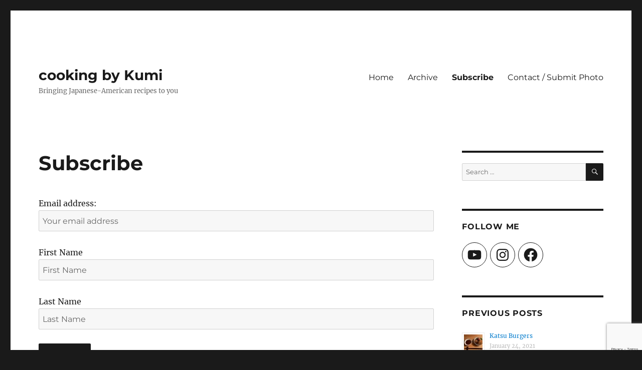

--- FILE ---
content_type: text/html; charset=utf-8
request_url: https://www.google.com/recaptcha/api2/anchor?ar=1&k=6Le8z44UAAAAADcgZ45nmJz-sGKex1Mnb8QEmwCk&co=aHR0cHM6Ly9ieWt1bWkuY29tOjQ0Mw..&hl=en&v=N67nZn4AqZkNcbeMu4prBgzg&size=invisible&anchor-ms=20000&execute-ms=30000&cb=kxvmtmmdyoxg
body_size: 48469
content:
<!DOCTYPE HTML><html dir="ltr" lang="en"><head><meta http-equiv="Content-Type" content="text/html; charset=UTF-8">
<meta http-equiv="X-UA-Compatible" content="IE=edge">
<title>reCAPTCHA</title>
<style type="text/css">
/* cyrillic-ext */
@font-face {
  font-family: 'Roboto';
  font-style: normal;
  font-weight: 400;
  font-stretch: 100%;
  src: url(//fonts.gstatic.com/s/roboto/v48/KFO7CnqEu92Fr1ME7kSn66aGLdTylUAMa3GUBHMdazTgWw.woff2) format('woff2');
  unicode-range: U+0460-052F, U+1C80-1C8A, U+20B4, U+2DE0-2DFF, U+A640-A69F, U+FE2E-FE2F;
}
/* cyrillic */
@font-face {
  font-family: 'Roboto';
  font-style: normal;
  font-weight: 400;
  font-stretch: 100%;
  src: url(//fonts.gstatic.com/s/roboto/v48/KFO7CnqEu92Fr1ME7kSn66aGLdTylUAMa3iUBHMdazTgWw.woff2) format('woff2');
  unicode-range: U+0301, U+0400-045F, U+0490-0491, U+04B0-04B1, U+2116;
}
/* greek-ext */
@font-face {
  font-family: 'Roboto';
  font-style: normal;
  font-weight: 400;
  font-stretch: 100%;
  src: url(//fonts.gstatic.com/s/roboto/v48/KFO7CnqEu92Fr1ME7kSn66aGLdTylUAMa3CUBHMdazTgWw.woff2) format('woff2');
  unicode-range: U+1F00-1FFF;
}
/* greek */
@font-face {
  font-family: 'Roboto';
  font-style: normal;
  font-weight: 400;
  font-stretch: 100%;
  src: url(//fonts.gstatic.com/s/roboto/v48/KFO7CnqEu92Fr1ME7kSn66aGLdTylUAMa3-UBHMdazTgWw.woff2) format('woff2');
  unicode-range: U+0370-0377, U+037A-037F, U+0384-038A, U+038C, U+038E-03A1, U+03A3-03FF;
}
/* math */
@font-face {
  font-family: 'Roboto';
  font-style: normal;
  font-weight: 400;
  font-stretch: 100%;
  src: url(//fonts.gstatic.com/s/roboto/v48/KFO7CnqEu92Fr1ME7kSn66aGLdTylUAMawCUBHMdazTgWw.woff2) format('woff2');
  unicode-range: U+0302-0303, U+0305, U+0307-0308, U+0310, U+0312, U+0315, U+031A, U+0326-0327, U+032C, U+032F-0330, U+0332-0333, U+0338, U+033A, U+0346, U+034D, U+0391-03A1, U+03A3-03A9, U+03B1-03C9, U+03D1, U+03D5-03D6, U+03F0-03F1, U+03F4-03F5, U+2016-2017, U+2034-2038, U+203C, U+2040, U+2043, U+2047, U+2050, U+2057, U+205F, U+2070-2071, U+2074-208E, U+2090-209C, U+20D0-20DC, U+20E1, U+20E5-20EF, U+2100-2112, U+2114-2115, U+2117-2121, U+2123-214F, U+2190, U+2192, U+2194-21AE, U+21B0-21E5, U+21F1-21F2, U+21F4-2211, U+2213-2214, U+2216-22FF, U+2308-230B, U+2310, U+2319, U+231C-2321, U+2336-237A, U+237C, U+2395, U+239B-23B7, U+23D0, U+23DC-23E1, U+2474-2475, U+25AF, U+25B3, U+25B7, U+25BD, U+25C1, U+25CA, U+25CC, U+25FB, U+266D-266F, U+27C0-27FF, U+2900-2AFF, U+2B0E-2B11, U+2B30-2B4C, U+2BFE, U+3030, U+FF5B, U+FF5D, U+1D400-1D7FF, U+1EE00-1EEFF;
}
/* symbols */
@font-face {
  font-family: 'Roboto';
  font-style: normal;
  font-weight: 400;
  font-stretch: 100%;
  src: url(//fonts.gstatic.com/s/roboto/v48/KFO7CnqEu92Fr1ME7kSn66aGLdTylUAMaxKUBHMdazTgWw.woff2) format('woff2');
  unicode-range: U+0001-000C, U+000E-001F, U+007F-009F, U+20DD-20E0, U+20E2-20E4, U+2150-218F, U+2190, U+2192, U+2194-2199, U+21AF, U+21E6-21F0, U+21F3, U+2218-2219, U+2299, U+22C4-22C6, U+2300-243F, U+2440-244A, U+2460-24FF, U+25A0-27BF, U+2800-28FF, U+2921-2922, U+2981, U+29BF, U+29EB, U+2B00-2BFF, U+4DC0-4DFF, U+FFF9-FFFB, U+10140-1018E, U+10190-1019C, U+101A0, U+101D0-101FD, U+102E0-102FB, U+10E60-10E7E, U+1D2C0-1D2D3, U+1D2E0-1D37F, U+1F000-1F0FF, U+1F100-1F1AD, U+1F1E6-1F1FF, U+1F30D-1F30F, U+1F315, U+1F31C, U+1F31E, U+1F320-1F32C, U+1F336, U+1F378, U+1F37D, U+1F382, U+1F393-1F39F, U+1F3A7-1F3A8, U+1F3AC-1F3AF, U+1F3C2, U+1F3C4-1F3C6, U+1F3CA-1F3CE, U+1F3D4-1F3E0, U+1F3ED, U+1F3F1-1F3F3, U+1F3F5-1F3F7, U+1F408, U+1F415, U+1F41F, U+1F426, U+1F43F, U+1F441-1F442, U+1F444, U+1F446-1F449, U+1F44C-1F44E, U+1F453, U+1F46A, U+1F47D, U+1F4A3, U+1F4B0, U+1F4B3, U+1F4B9, U+1F4BB, U+1F4BF, U+1F4C8-1F4CB, U+1F4D6, U+1F4DA, U+1F4DF, U+1F4E3-1F4E6, U+1F4EA-1F4ED, U+1F4F7, U+1F4F9-1F4FB, U+1F4FD-1F4FE, U+1F503, U+1F507-1F50B, U+1F50D, U+1F512-1F513, U+1F53E-1F54A, U+1F54F-1F5FA, U+1F610, U+1F650-1F67F, U+1F687, U+1F68D, U+1F691, U+1F694, U+1F698, U+1F6AD, U+1F6B2, U+1F6B9-1F6BA, U+1F6BC, U+1F6C6-1F6CF, U+1F6D3-1F6D7, U+1F6E0-1F6EA, U+1F6F0-1F6F3, U+1F6F7-1F6FC, U+1F700-1F7FF, U+1F800-1F80B, U+1F810-1F847, U+1F850-1F859, U+1F860-1F887, U+1F890-1F8AD, U+1F8B0-1F8BB, U+1F8C0-1F8C1, U+1F900-1F90B, U+1F93B, U+1F946, U+1F984, U+1F996, U+1F9E9, U+1FA00-1FA6F, U+1FA70-1FA7C, U+1FA80-1FA89, U+1FA8F-1FAC6, U+1FACE-1FADC, U+1FADF-1FAE9, U+1FAF0-1FAF8, U+1FB00-1FBFF;
}
/* vietnamese */
@font-face {
  font-family: 'Roboto';
  font-style: normal;
  font-weight: 400;
  font-stretch: 100%;
  src: url(//fonts.gstatic.com/s/roboto/v48/KFO7CnqEu92Fr1ME7kSn66aGLdTylUAMa3OUBHMdazTgWw.woff2) format('woff2');
  unicode-range: U+0102-0103, U+0110-0111, U+0128-0129, U+0168-0169, U+01A0-01A1, U+01AF-01B0, U+0300-0301, U+0303-0304, U+0308-0309, U+0323, U+0329, U+1EA0-1EF9, U+20AB;
}
/* latin-ext */
@font-face {
  font-family: 'Roboto';
  font-style: normal;
  font-weight: 400;
  font-stretch: 100%;
  src: url(//fonts.gstatic.com/s/roboto/v48/KFO7CnqEu92Fr1ME7kSn66aGLdTylUAMa3KUBHMdazTgWw.woff2) format('woff2');
  unicode-range: U+0100-02BA, U+02BD-02C5, U+02C7-02CC, U+02CE-02D7, U+02DD-02FF, U+0304, U+0308, U+0329, U+1D00-1DBF, U+1E00-1E9F, U+1EF2-1EFF, U+2020, U+20A0-20AB, U+20AD-20C0, U+2113, U+2C60-2C7F, U+A720-A7FF;
}
/* latin */
@font-face {
  font-family: 'Roboto';
  font-style: normal;
  font-weight: 400;
  font-stretch: 100%;
  src: url(//fonts.gstatic.com/s/roboto/v48/KFO7CnqEu92Fr1ME7kSn66aGLdTylUAMa3yUBHMdazQ.woff2) format('woff2');
  unicode-range: U+0000-00FF, U+0131, U+0152-0153, U+02BB-02BC, U+02C6, U+02DA, U+02DC, U+0304, U+0308, U+0329, U+2000-206F, U+20AC, U+2122, U+2191, U+2193, U+2212, U+2215, U+FEFF, U+FFFD;
}
/* cyrillic-ext */
@font-face {
  font-family: 'Roboto';
  font-style: normal;
  font-weight: 500;
  font-stretch: 100%;
  src: url(//fonts.gstatic.com/s/roboto/v48/KFO7CnqEu92Fr1ME7kSn66aGLdTylUAMa3GUBHMdazTgWw.woff2) format('woff2');
  unicode-range: U+0460-052F, U+1C80-1C8A, U+20B4, U+2DE0-2DFF, U+A640-A69F, U+FE2E-FE2F;
}
/* cyrillic */
@font-face {
  font-family: 'Roboto';
  font-style: normal;
  font-weight: 500;
  font-stretch: 100%;
  src: url(//fonts.gstatic.com/s/roboto/v48/KFO7CnqEu92Fr1ME7kSn66aGLdTylUAMa3iUBHMdazTgWw.woff2) format('woff2');
  unicode-range: U+0301, U+0400-045F, U+0490-0491, U+04B0-04B1, U+2116;
}
/* greek-ext */
@font-face {
  font-family: 'Roboto';
  font-style: normal;
  font-weight: 500;
  font-stretch: 100%;
  src: url(//fonts.gstatic.com/s/roboto/v48/KFO7CnqEu92Fr1ME7kSn66aGLdTylUAMa3CUBHMdazTgWw.woff2) format('woff2');
  unicode-range: U+1F00-1FFF;
}
/* greek */
@font-face {
  font-family: 'Roboto';
  font-style: normal;
  font-weight: 500;
  font-stretch: 100%;
  src: url(//fonts.gstatic.com/s/roboto/v48/KFO7CnqEu92Fr1ME7kSn66aGLdTylUAMa3-UBHMdazTgWw.woff2) format('woff2');
  unicode-range: U+0370-0377, U+037A-037F, U+0384-038A, U+038C, U+038E-03A1, U+03A3-03FF;
}
/* math */
@font-face {
  font-family: 'Roboto';
  font-style: normal;
  font-weight: 500;
  font-stretch: 100%;
  src: url(//fonts.gstatic.com/s/roboto/v48/KFO7CnqEu92Fr1ME7kSn66aGLdTylUAMawCUBHMdazTgWw.woff2) format('woff2');
  unicode-range: U+0302-0303, U+0305, U+0307-0308, U+0310, U+0312, U+0315, U+031A, U+0326-0327, U+032C, U+032F-0330, U+0332-0333, U+0338, U+033A, U+0346, U+034D, U+0391-03A1, U+03A3-03A9, U+03B1-03C9, U+03D1, U+03D5-03D6, U+03F0-03F1, U+03F4-03F5, U+2016-2017, U+2034-2038, U+203C, U+2040, U+2043, U+2047, U+2050, U+2057, U+205F, U+2070-2071, U+2074-208E, U+2090-209C, U+20D0-20DC, U+20E1, U+20E5-20EF, U+2100-2112, U+2114-2115, U+2117-2121, U+2123-214F, U+2190, U+2192, U+2194-21AE, U+21B0-21E5, U+21F1-21F2, U+21F4-2211, U+2213-2214, U+2216-22FF, U+2308-230B, U+2310, U+2319, U+231C-2321, U+2336-237A, U+237C, U+2395, U+239B-23B7, U+23D0, U+23DC-23E1, U+2474-2475, U+25AF, U+25B3, U+25B7, U+25BD, U+25C1, U+25CA, U+25CC, U+25FB, U+266D-266F, U+27C0-27FF, U+2900-2AFF, U+2B0E-2B11, U+2B30-2B4C, U+2BFE, U+3030, U+FF5B, U+FF5D, U+1D400-1D7FF, U+1EE00-1EEFF;
}
/* symbols */
@font-face {
  font-family: 'Roboto';
  font-style: normal;
  font-weight: 500;
  font-stretch: 100%;
  src: url(//fonts.gstatic.com/s/roboto/v48/KFO7CnqEu92Fr1ME7kSn66aGLdTylUAMaxKUBHMdazTgWw.woff2) format('woff2');
  unicode-range: U+0001-000C, U+000E-001F, U+007F-009F, U+20DD-20E0, U+20E2-20E4, U+2150-218F, U+2190, U+2192, U+2194-2199, U+21AF, U+21E6-21F0, U+21F3, U+2218-2219, U+2299, U+22C4-22C6, U+2300-243F, U+2440-244A, U+2460-24FF, U+25A0-27BF, U+2800-28FF, U+2921-2922, U+2981, U+29BF, U+29EB, U+2B00-2BFF, U+4DC0-4DFF, U+FFF9-FFFB, U+10140-1018E, U+10190-1019C, U+101A0, U+101D0-101FD, U+102E0-102FB, U+10E60-10E7E, U+1D2C0-1D2D3, U+1D2E0-1D37F, U+1F000-1F0FF, U+1F100-1F1AD, U+1F1E6-1F1FF, U+1F30D-1F30F, U+1F315, U+1F31C, U+1F31E, U+1F320-1F32C, U+1F336, U+1F378, U+1F37D, U+1F382, U+1F393-1F39F, U+1F3A7-1F3A8, U+1F3AC-1F3AF, U+1F3C2, U+1F3C4-1F3C6, U+1F3CA-1F3CE, U+1F3D4-1F3E0, U+1F3ED, U+1F3F1-1F3F3, U+1F3F5-1F3F7, U+1F408, U+1F415, U+1F41F, U+1F426, U+1F43F, U+1F441-1F442, U+1F444, U+1F446-1F449, U+1F44C-1F44E, U+1F453, U+1F46A, U+1F47D, U+1F4A3, U+1F4B0, U+1F4B3, U+1F4B9, U+1F4BB, U+1F4BF, U+1F4C8-1F4CB, U+1F4D6, U+1F4DA, U+1F4DF, U+1F4E3-1F4E6, U+1F4EA-1F4ED, U+1F4F7, U+1F4F9-1F4FB, U+1F4FD-1F4FE, U+1F503, U+1F507-1F50B, U+1F50D, U+1F512-1F513, U+1F53E-1F54A, U+1F54F-1F5FA, U+1F610, U+1F650-1F67F, U+1F687, U+1F68D, U+1F691, U+1F694, U+1F698, U+1F6AD, U+1F6B2, U+1F6B9-1F6BA, U+1F6BC, U+1F6C6-1F6CF, U+1F6D3-1F6D7, U+1F6E0-1F6EA, U+1F6F0-1F6F3, U+1F6F7-1F6FC, U+1F700-1F7FF, U+1F800-1F80B, U+1F810-1F847, U+1F850-1F859, U+1F860-1F887, U+1F890-1F8AD, U+1F8B0-1F8BB, U+1F8C0-1F8C1, U+1F900-1F90B, U+1F93B, U+1F946, U+1F984, U+1F996, U+1F9E9, U+1FA00-1FA6F, U+1FA70-1FA7C, U+1FA80-1FA89, U+1FA8F-1FAC6, U+1FACE-1FADC, U+1FADF-1FAE9, U+1FAF0-1FAF8, U+1FB00-1FBFF;
}
/* vietnamese */
@font-face {
  font-family: 'Roboto';
  font-style: normal;
  font-weight: 500;
  font-stretch: 100%;
  src: url(//fonts.gstatic.com/s/roboto/v48/KFO7CnqEu92Fr1ME7kSn66aGLdTylUAMa3OUBHMdazTgWw.woff2) format('woff2');
  unicode-range: U+0102-0103, U+0110-0111, U+0128-0129, U+0168-0169, U+01A0-01A1, U+01AF-01B0, U+0300-0301, U+0303-0304, U+0308-0309, U+0323, U+0329, U+1EA0-1EF9, U+20AB;
}
/* latin-ext */
@font-face {
  font-family: 'Roboto';
  font-style: normal;
  font-weight: 500;
  font-stretch: 100%;
  src: url(//fonts.gstatic.com/s/roboto/v48/KFO7CnqEu92Fr1ME7kSn66aGLdTylUAMa3KUBHMdazTgWw.woff2) format('woff2');
  unicode-range: U+0100-02BA, U+02BD-02C5, U+02C7-02CC, U+02CE-02D7, U+02DD-02FF, U+0304, U+0308, U+0329, U+1D00-1DBF, U+1E00-1E9F, U+1EF2-1EFF, U+2020, U+20A0-20AB, U+20AD-20C0, U+2113, U+2C60-2C7F, U+A720-A7FF;
}
/* latin */
@font-face {
  font-family: 'Roboto';
  font-style: normal;
  font-weight: 500;
  font-stretch: 100%;
  src: url(//fonts.gstatic.com/s/roboto/v48/KFO7CnqEu92Fr1ME7kSn66aGLdTylUAMa3yUBHMdazQ.woff2) format('woff2');
  unicode-range: U+0000-00FF, U+0131, U+0152-0153, U+02BB-02BC, U+02C6, U+02DA, U+02DC, U+0304, U+0308, U+0329, U+2000-206F, U+20AC, U+2122, U+2191, U+2193, U+2212, U+2215, U+FEFF, U+FFFD;
}
/* cyrillic-ext */
@font-face {
  font-family: 'Roboto';
  font-style: normal;
  font-weight: 900;
  font-stretch: 100%;
  src: url(//fonts.gstatic.com/s/roboto/v48/KFO7CnqEu92Fr1ME7kSn66aGLdTylUAMa3GUBHMdazTgWw.woff2) format('woff2');
  unicode-range: U+0460-052F, U+1C80-1C8A, U+20B4, U+2DE0-2DFF, U+A640-A69F, U+FE2E-FE2F;
}
/* cyrillic */
@font-face {
  font-family: 'Roboto';
  font-style: normal;
  font-weight: 900;
  font-stretch: 100%;
  src: url(//fonts.gstatic.com/s/roboto/v48/KFO7CnqEu92Fr1ME7kSn66aGLdTylUAMa3iUBHMdazTgWw.woff2) format('woff2');
  unicode-range: U+0301, U+0400-045F, U+0490-0491, U+04B0-04B1, U+2116;
}
/* greek-ext */
@font-face {
  font-family: 'Roboto';
  font-style: normal;
  font-weight: 900;
  font-stretch: 100%;
  src: url(//fonts.gstatic.com/s/roboto/v48/KFO7CnqEu92Fr1ME7kSn66aGLdTylUAMa3CUBHMdazTgWw.woff2) format('woff2');
  unicode-range: U+1F00-1FFF;
}
/* greek */
@font-face {
  font-family: 'Roboto';
  font-style: normal;
  font-weight: 900;
  font-stretch: 100%;
  src: url(//fonts.gstatic.com/s/roboto/v48/KFO7CnqEu92Fr1ME7kSn66aGLdTylUAMa3-UBHMdazTgWw.woff2) format('woff2');
  unicode-range: U+0370-0377, U+037A-037F, U+0384-038A, U+038C, U+038E-03A1, U+03A3-03FF;
}
/* math */
@font-face {
  font-family: 'Roboto';
  font-style: normal;
  font-weight: 900;
  font-stretch: 100%;
  src: url(//fonts.gstatic.com/s/roboto/v48/KFO7CnqEu92Fr1ME7kSn66aGLdTylUAMawCUBHMdazTgWw.woff2) format('woff2');
  unicode-range: U+0302-0303, U+0305, U+0307-0308, U+0310, U+0312, U+0315, U+031A, U+0326-0327, U+032C, U+032F-0330, U+0332-0333, U+0338, U+033A, U+0346, U+034D, U+0391-03A1, U+03A3-03A9, U+03B1-03C9, U+03D1, U+03D5-03D6, U+03F0-03F1, U+03F4-03F5, U+2016-2017, U+2034-2038, U+203C, U+2040, U+2043, U+2047, U+2050, U+2057, U+205F, U+2070-2071, U+2074-208E, U+2090-209C, U+20D0-20DC, U+20E1, U+20E5-20EF, U+2100-2112, U+2114-2115, U+2117-2121, U+2123-214F, U+2190, U+2192, U+2194-21AE, U+21B0-21E5, U+21F1-21F2, U+21F4-2211, U+2213-2214, U+2216-22FF, U+2308-230B, U+2310, U+2319, U+231C-2321, U+2336-237A, U+237C, U+2395, U+239B-23B7, U+23D0, U+23DC-23E1, U+2474-2475, U+25AF, U+25B3, U+25B7, U+25BD, U+25C1, U+25CA, U+25CC, U+25FB, U+266D-266F, U+27C0-27FF, U+2900-2AFF, U+2B0E-2B11, U+2B30-2B4C, U+2BFE, U+3030, U+FF5B, U+FF5D, U+1D400-1D7FF, U+1EE00-1EEFF;
}
/* symbols */
@font-face {
  font-family: 'Roboto';
  font-style: normal;
  font-weight: 900;
  font-stretch: 100%;
  src: url(//fonts.gstatic.com/s/roboto/v48/KFO7CnqEu92Fr1ME7kSn66aGLdTylUAMaxKUBHMdazTgWw.woff2) format('woff2');
  unicode-range: U+0001-000C, U+000E-001F, U+007F-009F, U+20DD-20E0, U+20E2-20E4, U+2150-218F, U+2190, U+2192, U+2194-2199, U+21AF, U+21E6-21F0, U+21F3, U+2218-2219, U+2299, U+22C4-22C6, U+2300-243F, U+2440-244A, U+2460-24FF, U+25A0-27BF, U+2800-28FF, U+2921-2922, U+2981, U+29BF, U+29EB, U+2B00-2BFF, U+4DC0-4DFF, U+FFF9-FFFB, U+10140-1018E, U+10190-1019C, U+101A0, U+101D0-101FD, U+102E0-102FB, U+10E60-10E7E, U+1D2C0-1D2D3, U+1D2E0-1D37F, U+1F000-1F0FF, U+1F100-1F1AD, U+1F1E6-1F1FF, U+1F30D-1F30F, U+1F315, U+1F31C, U+1F31E, U+1F320-1F32C, U+1F336, U+1F378, U+1F37D, U+1F382, U+1F393-1F39F, U+1F3A7-1F3A8, U+1F3AC-1F3AF, U+1F3C2, U+1F3C4-1F3C6, U+1F3CA-1F3CE, U+1F3D4-1F3E0, U+1F3ED, U+1F3F1-1F3F3, U+1F3F5-1F3F7, U+1F408, U+1F415, U+1F41F, U+1F426, U+1F43F, U+1F441-1F442, U+1F444, U+1F446-1F449, U+1F44C-1F44E, U+1F453, U+1F46A, U+1F47D, U+1F4A3, U+1F4B0, U+1F4B3, U+1F4B9, U+1F4BB, U+1F4BF, U+1F4C8-1F4CB, U+1F4D6, U+1F4DA, U+1F4DF, U+1F4E3-1F4E6, U+1F4EA-1F4ED, U+1F4F7, U+1F4F9-1F4FB, U+1F4FD-1F4FE, U+1F503, U+1F507-1F50B, U+1F50D, U+1F512-1F513, U+1F53E-1F54A, U+1F54F-1F5FA, U+1F610, U+1F650-1F67F, U+1F687, U+1F68D, U+1F691, U+1F694, U+1F698, U+1F6AD, U+1F6B2, U+1F6B9-1F6BA, U+1F6BC, U+1F6C6-1F6CF, U+1F6D3-1F6D7, U+1F6E0-1F6EA, U+1F6F0-1F6F3, U+1F6F7-1F6FC, U+1F700-1F7FF, U+1F800-1F80B, U+1F810-1F847, U+1F850-1F859, U+1F860-1F887, U+1F890-1F8AD, U+1F8B0-1F8BB, U+1F8C0-1F8C1, U+1F900-1F90B, U+1F93B, U+1F946, U+1F984, U+1F996, U+1F9E9, U+1FA00-1FA6F, U+1FA70-1FA7C, U+1FA80-1FA89, U+1FA8F-1FAC6, U+1FACE-1FADC, U+1FADF-1FAE9, U+1FAF0-1FAF8, U+1FB00-1FBFF;
}
/* vietnamese */
@font-face {
  font-family: 'Roboto';
  font-style: normal;
  font-weight: 900;
  font-stretch: 100%;
  src: url(//fonts.gstatic.com/s/roboto/v48/KFO7CnqEu92Fr1ME7kSn66aGLdTylUAMa3OUBHMdazTgWw.woff2) format('woff2');
  unicode-range: U+0102-0103, U+0110-0111, U+0128-0129, U+0168-0169, U+01A0-01A1, U+01AF-01B0, U+0300-0301, U+0303-0304, U+0308-0309, U+0323, U+0329, U+1EA0-1EF9, U+20AB;
}
/* latin-ext */
@font-face {
  font-family: 'Roboto';
  font-style: normal;
  font-weight: 900;
  font-stretch: 100%;
  src: url(//fonts.gstatic.com/s/roboto/v48/KFO7CnqEu92Fr1ME7kSn66aGLdTylUAMa3KUBHMdazTgWw.woff2) format('woff2');
  unicode-range: U+0100-02BA, U+02BD-02C5, U+02C7-02CC, U+02CE-02D7, U+02DD-02FF, U+0304, U+0308, U+0329, U+1D00-1DBF, U+1E00-1E9F, U+1EF2-1EFF, U+2020, U+20A0-20AB, U+20AD-20C0, U+2113, U+2C60-2C7F, U+A720-A7FF;
}
/* latin */
@font-face {
  font-family: 'Roboto';
  font-style: normal;
  font-weight: 900;
  font-stretch: 100%;
  src: url(//fonts.gstatic.com/s/roboto/v48/KFO7CnqEu92Fr1ME7kSn66aGLdTylUAMa3yUBHMdazQ.woff2) format('woff2');
  unicode-range: U+0000-00FF, U+0131, U+0152-0153, U+02BB-02BC, U+02C6, U+02DA, U+02DC, U+0304, U+0308, U+0329, U+2000-206F, U+20AC, U+2122, U+2191, U+2193, U+2212, U+2215, U+FEFF, U+FFFD;
}

</style>
<link rel="stylesheet" type="text/css" href="https://www.gstatic.com/recaptcha/releases/N67nZn4AqZkNcbeMu4prBgzg/styles__ltr.css">
<script nonce="ggVPvSnCt1GejmfbdOb4DA" type="text/javascript">window['__recaptcha_api'] = 'https://www.google.com/recaptcha/api2/';</script>
<script type="text/javascript" src="https://www.gstatic.com/recaptcha/releases/N67nZn4AqZkNcbeMu4prBgzg/recaptcha__en.js" nonce="ggVPvSnCt1GejmfbdOb4DA">
      
    </script></head>
<body><div id="rc-anchor-alert" class="rc-anchor-alert"></div>
<input type="hidden" id="recaptcha-token" value="[base64]">
<script type="text/javascript" nonce="ggVPvSnCt1GejmfbdOb4DA">
      recaptcha.anchor.Main.init("[\x22ainput\x22,[\x22bgdata\x22,\x22\x22,\[base64]/[base64]/[base64]/ZyhXLGgpOnEoW04sMjEsbF0sVywwKSxoKSxmYWxzZSxmYWxzZSl9Y2F0Y2goayl7RygzNTgsVyk/[base64]/[base64]/[base64]/[base64]/[base64]/[base64]/[base64]/bmV3IEJbT10oRFswXSk6dz09Mj9uZXcgQltPXShEWzBdLERbMV0pOnc9PTM/bmV3IEJbT10oRFswXSxEWzFdLERbMl0pOnc9PTQ/[base64]/[base64]/[base64]/[base64]/[base64]\\u003d\x22,\[base64]\\u003d\x22,\[base64]/CsKnwpbDtDbCl3E0QcK/w7trw7BKOBkDw4zDiMKrccOAXMKVwoJpwrnDqGHDksKuBgzDpwzCosOEw6VhMQDDg0Nhwo4Rw6URJFzDosORw4h/InzCtMK/QBnDnFwYwrHCqiLCp0HDpAsowofDuQvDrCNHEGhZw4zCjC/CvcKTaQNUaMOVDX7CncO/w6XDlSbCncKmUXlPw6J5wrNLXQrCnjHDncOtw647w6bCsAHDgAhywr3Dgwl6LngwwqAVworDoMOaw7k2w5d5YcOMenciPQJ8UmnCu8KLw5APwoIxw6TDhsOnCsKAb8KeJV/Cu2HDmcOPfw0CKXxew4BUBW7DsMK2Q8K/[base64]/ChFrDhMOXwo5aBcKvB1zCtCfDoMORw5jDmsKIXSfCh8KEPz3CrnozRMOAwpXDs8KRw5opOVdbZ2fCtsKMw6kCQsOzJFPDtsKrZkLCscO5w7dMVsKJJ8K8Y8KOBcKBwrRPwoTCkB4Lwpt7w6vDkS5+wrzCvkMnwrrDokRQFsOfwr5Qw6HDnnPCnF8fwoXCo8O/[base64]/DpzENw4zDssKHw5QEw6B6bUfCo8K7w73DnMOEWcOIOMOhwp5Bw6YmbQrDscK9wo3ChhM+YXjCj8OcTcKkw4RVwr/[base64]/CosKfw7IGAmHCvHjDhcK7OcKRwrPDjD03FcKDwr3DkcK1NnALwrvClsO8dcOUwrjDlSzDpkI5S8KVwoPDvsOEUsK7wqdyw7UcE0XCssK1YCZlEijCu2zDpsK/w6LCr8Obw4jCmMOCT8KzworDlhTDsz7ClXEHwqTDssKtbsKQJ8KrMEAuwpYxwo8KUWDDvwsmw7/Dmh/Cr3ZAwq7DnTDDjHBhw43DsVARw7Q/w57DgRvCvzkpwovCskxVPEhvcQHDgBU0FMOkAm3DuMOQc8OdwqpIJcKFw5vCpcO2w5LCti3Ci00iExIxM1sxw6TCvBBtbSHCllxhwqjCt8OSw4pADMK5wpHDvxgZNsKEKAXCjFfCsGgIwrPCgsKICBJiw6nDrWzCj8OSIMKOwoQhwo0rw6A1T8OTNsKKw6/Dn8KhPgVxw7jDrMKrwqISLsO5w53CuivCvsO0w5xDw6TDlsKYwrHCk8KOw43Dg8KNw6hWw5LDucOmYH5hfsK7wrrDqsO/w5cIMxYywr1gQUPCpijDgcOXw5TDs8KUVcK8aSjDtW1pwrY+w7ZSwq/ClzrDg8KhYT7DoRzDocKkwrnDgRnDlGbCu8ObwroVCFbDqV4uwpgZw7l2w7YfCMO5Hl4Jw5XCpsOTw6XDqC3DkSPClF3DllPCoz4iacKMCwREK8OSw73Dh3Yjw7zCohvDqMKICsKCCUbDscKUw4/[base64]/[base64]/DvsKHDyjDrcOYZMOEwrjCrzHDk8KTWg4/[base64]/[base64]/DkEJ9XsKoAMKgw55pw5LCqMKnwo0tVDoDw5vDlUZVITvCmXkqMcKEw7kdwqfCgQhXw7rDp2/DscOywo7DvMOZwo/[base64]/Dh8Ksw5s1bEI8w4TCmkPCj8KTw443bsKJH8KZwoDDoinDq8OZwpgDwqQ7IsOYw74+dcK0w6DCt8Kkwq3CtB7DmsKAwrRJwqNWwplWesObwoxCwr3Ckjx7A1vCocOnw5ssZTAfw53DuDfCmsKiwochw7/DrQbDtwJjFGbDmE/Dm30KNBDDnjfDjcKHwrzCisOSw7pURcOlacO/w6fDux3CuVPCqh3CnRnDiV/Cl8Oxw6VSw5Zjw7BSOifCl8OZwqzDnsKqw7vCklfDr8K/w79pFSZlwpgKw4k3TRzCkMO+w5gpw418MUvDmMKLSsKsSmwMwoZuHVbCtcKowpzDp8OhQETCnx3CvsOxecKGKsKkw7/ChMKfLVtLwpnCjMKbFMKQADrDsUrDocOfw7svKmPDnVnCkcO8w57Dr1khasOuw4QDw70gwqoMexF7IwpFw7fDhR8HScKbw7NYw5pbw6vCncKuw7XDt2sXwoJWwpwxcRF+wokBw4cBwpzDgEohw7vDt8K5w4hmUcKWfcK3wqZNwoPCrR/Dq8KKw7/[base64]/wqfCsMK1w7TCp8OWXE7CvnbCvAzDmVRmAsO+OhYSwozCk8OJI8OGF0FRVMKvw5sLw5rDmcOlUcKgJnLDiU7CqcKULsOoXsKCw6YJw7LCtgomfMK/w4c7wqJmwqRxw51iw7Q+wpnDq8OzBG/DkVIjTRvCnwzCmgBqBgEYw5Bww5vDsMOww68nVMK5HnFSBsOuLcK2ZcKAwoVTwpZZQcOOAEB0wpTCl8ObwoTDjTZUBXzClB9xesKHbHHCp1jDvVvCjsKZU8O9w7nCtcO7XcOddWTDjMOqwrh8w4g4SMO8w5XDiDDDqsK8TD8OwoUTwq/[base64]/Cp1gtFMK7SjTDisKUCkHCrcKeFcOfw4M9KFDCnhluaWXCnzVHwqNIwrXDmVINw4wnBMKwcVA3PMOww4QJwpJRVRcQK8Oww44GWcKPYMOLVcKrZz3ClMOIw4NewqvDtMOxw6HDq8OeYXDDt8K8dcO2NsKHEmbDpgjDmsOZw7bClcObw4s/wqDDl8O2w7jCkMOhGFZuDsOxwq8Sw5bDhV5Mf1/Dn2YlbsK9w6rDmMOFw4gcesKDNsO3M8K9w67Cg1tVEcOyw5rCrVbDk8OUHikiwr7DiTYSGMOwWmrCtsKbw6sQwpBtwrnDiAVrw4zDtMOtwr7DkjNow5XDqMO4AyJswq/CosKYcsOKwpUTUxN4wpsOwqPDiHg+wrDDmXAAfwfDuQ/CiD7CkMOUFsKvwrs2SHvCgBnDo1zCnj3DpQYwwq4Qw71pw5PCpX3DjDXDqsKneFrCoijDvMK2AMOfCF5wTmbDjnc1wqvCm8K7w7vDjsK+wrnDqAnCp23Dl3bDjDjDk8OTbMKSwpIIwoZddEdXw7TClWtJw7o/H19jw4pfM8KLCjrCmFFTwpN0ZcKidsO2wrkfw4HDnMO2fcO8MMOQH1snw7HDisKYeltCRcKnwq4sw7vCvy7Dt1/DrMKfwo5NaRYKQ3hpwphow70mw7JCw7t3MCUiMXPCoSsiwpknwqN+w6fCrsOGw6rDpQjCqsK/GGDDlRbDm8ODwoBsw5QwSSXDm8KwRQloE11gDRvDtEFqw4rDrsOlPcOGecKUXSoNwpgrwqnDjcKOwrUcMsOewox6VcKew5MWw6cjJxUxw5HCpsOUwp/[base64]/MMOhw7PDucOww7PDrcONdMOKwrvDisOww7bDvyJua8OfQwfDlsKVw7xVw7/DtsOOIsKbazXCgwHClEh3w6bClcKzwqFTL38eZcOYD1zCr8OMwovDuGNvRMOGVyrDm3BGwrzCp8K+bQLDi2Bbw4DCtC/ChTZ5OlLDjDUCHCcvBcKRw7fDtGjDksOUeHUbw6BJwpnCvg8mOMKcNCjCpyw8w4vCuwo/b8OPwofDgjtMci7CusKcTC4KfQXCjkFRwrtTw5k0fQVrw644EcOvfcK7G3AcDVNkw4zDvsKLWmjDpxUDcSTCv1tqXMOmKcKmw45mcVJvw4Ipw5HCgRrCisKGwq52QErDgcOGdF/Ch0cEw5FzNBBiCSh5woTDhMOGw4PCncOJw6/Dp3PCilRzGsO4wq1OSsKNNkrCvnoswozCjMKLw5XDmMOWwq/DrAbDi1zDksOKwrR0wqrCpsOPTDtBYMKGw4vDhXPDjDPCix7CssKvNBFDR34OW21fw7IXwppOwoTCnsO1wqdww4HCkmzCvXjDvxQ7AcKoNCdLI8KgOcKqwqvDksOAbkV+w4/DocKPwopBwrTDicKgZzvDpcKBblrDmU0nw7pWAMKBJk4Zw719wpEYwrjDoG/Cggttw6nCv8K8w4h4cMOtwrvDo8K1wrDDlHLCqxt3UjDCpcO+fwA3wrwHwrRcw6zDvwJdJ8K3S3QHbF7CpsKWw6zDgkBmwqoHIGgjPDpNwopKF28Lw6pPwqtJR0ccwobCh8O4wqnCtcOCw5EwDcK0wqTCmcKACDbDnGLCrcOKNcOJcMOLw4/Dh8KISBxRSnvCikgOFcOke8K+SnsrcEAVwqhQwr/[base64]/DgsOELMOpTcOnMT3CgsK7QcK1FmJqwq1owr/[base64]/[base64]/CuD1Yw6vCuzQtWcOdcsOMAMOaNsKAcmbDrnQew6HCmT7DiihqXMOOw5oIwpzDhsO8WcORIF3DvcOuKsOcdcK+w7fDhsKwMlRTXcOxw5PCkVXCuV0OwpQWYMKcwpPDt8OdFT9dbMKfw4LCrWgwWsOyw7/Cq1LCq8Osw5R8a1t4wr3Dki3CucODw7wFwo3DuMK8w4jClEZHWm/[base64]/DtTvCncOoCMOPwoXDt8K1wqjDgsOmw5jDq2AcJ8Onf3zDkAEow5jCs2tMw7psYGfCuQzCrGvCp8OAJcOJBcObA8KgawcBNnMzw6pYHsKEw7zCv3wqwokuw6fDssKpScKtw7N8w6jDrTPCnTcTEV/DlEvCpRAkw7Zjw4tNS2fDncORw5XCgMKSw4IOw63DsMOPw6Rawq5cTMO/McOKF8K7NsOGw63CoMOow57DicKPOXY9NwtPwrzDq8KIUXDCkmhLD8Ojf8Obw6bCqMKSPsOtVMKRwqrDsMOFwo3Du8ORPDRsw6VIwq8kNsOLWcOUbMOUwptBPsKyJ2vCnlPCmsKMwoITdXDDvjvDj8OHcMKZTcKhMsK+w6N8McKjRxwRaQnDhk/DssKNw7d+OkTDphxvSgZVSRIUNcOmwq/Cr8OceMOSYWAbKkHCr8ONa8OMAsKewooYWcOzwopeGsKiw4YLMh0XNXYDUWEKUcOZGRPCsFzCgRZNw4B1wr/Dl8O5CmhowoVyZsKww7rCqMKZw7PChMOZw5zDu8OOKsOdwo8NwpvCpGrDhMKSbcORb8OcXhrChUBBw6ROf8OzwrfComV6wr4EaMOvDxTDl8Kyw59XwqPCrDNZw4LDpQBcw4zDsBQzwqsFw6RYCmXCrsOIAMOrwpM2wqXCk8O/[base64]/RQPDmSIfB8K4w5bDlcOqfcOQw53CqlLDhMK3w5YCwrfCuiHDicOYwpdawqkAw5zDg8K/GcOXw6hEwqjDk0jDlx1mwpbDlgLCvCHDu8OfE8OyXMOYLltOwqlkwr8uwrLDkgFSahAXw6hlMMKSGWMEwpHDoW4fQg/[base64]/[base64]/DhcKCwqtGTcKwO3YfwpcwwprCqcOgU3MfeRhHwppcw7NYwqPChW/DsMKLwp8ef8KGwoXCoRLCizfDmcOXYknDs0JWI2rCgcKXSxN8VwXDssKGCSFrVMKjw5lJGsKZw5HCjgvCi1B/w75lOkdmw4MkWWbDn2PCui/Du8OEw6TChnE8JFbDsE87w5DCr8KbY2UKP07DszcOesKsw4jCjkTCrQrCrsOzwqvCpzLClUDCusKywoDDp8KRQMOMwqVqDXgFe03Dl0PCtkpcw4vDuMOuXRsfKMKIw5bCoxjCsXNkwpzDqjAgTsOGXk/CjyzDjcKXN8OQAjvDrcOqdcK7HcKFw4fCrgooGyjDjmMyw79swo3Do8KWasKzDcKfE8KAw6vDm8O9w495w7Epw7bDomPCsSsHcH9lw4IZw7zClBZ/YWMwXiZlwqsQaHpJFMOawoPCm33CoQoQSMOfw4R6woUzwpvDosONwrsOKWTDgMKwCEzDjHJQwp9cwr7DnMKEccK+wrJ/wr/Cr0dGLMOzw5zCuVfDjBrDucKlw7VXwrtEO19ewoXDjsK0wrnCihRvwpPDh8KXwrJicHx3wqzDjz3CvQVDw6DDmh7DrWRGw4fDrQjDkGdWwp/[base64]/CicKTI07Di8KKXXbDocOXSXlZSGopZMKSw4cHM1RYwrJSMhrChWonAB1maiIzezvCtMO9wp3Cm8K2acOzBzDCoSvCi8O4VMK/w4jDjAguFg8fw6/DjcOvbkvDuMOowrVUQcKZw7I9woPDtBHCtcOvPzNPHgAeacONb0EKw6zCrSbDkXfCgDbCm8Kyw5zDnXFXVUkiwqDDjRFqwoV6wp4pSMKlYCTDncKzYcOowo1IR8ODw6/Co8KSejzDicOaw4IBwqHCqMOwFFshMcO6w5bDgcKhw6llIVdgSTFxw7nDq8K0wqbDucOAUsO4K8Kfw4XDscO4V0kbwrJlwqR9UU1Ow4fCjRTCpz8QXMOEw4Z0HFUPwrjCvcK6RmHDt04FfyUaeMK8ZMKIw7/DhsOzwrYVCMOKwrHDrMOvwpwJAxQCfMKzw4dPWMK/CwzDp2DDl1tGKMKowp3Dsws1MEU8woXCg3QWwpTCmW4ZVCZeKMO8BCFHw5vDtkTDiMKKUcKew7HCp3hSwoppVXcNdH/ClcOuw40FwqnDtcOnZE5TNsOcNCLCmUbDicKnWV54FGXCr8KABSJlXzQMw7wWw7LDmSTDl8OLCMOiRETDsMOGFzLDi8KaXh09w47Do2rDrsOZw7bDrsKHwqARw5DDosO/eDnDn3rDjEwLwp1wwrzClTRow6/DmT7DkDlmw4LCkgwHMcOPw7LClTzDtBBpwpQFw5TCn8K6w5YaE1BUD8KmDMKBBsOewqREw43Cq8Ktw4M0MB01PcK6KCwTE1AwwqbDlQ7CqBdWdwIWw6rChWhVw4vCglRlw4LDgwHDlcKVPcO6In4Swq7CrsK/wrrDlMOZw4DCvcOkwp7ChMOcwr/DmHLClWY0wooxwo3DikHCv8KqHw10VDkWwqc8MHk+woUdOMKxGEZVVBzCkMKew6LDtcKjwqt0wrZ/[base64]/DqsOdwrgQbcKsw4xKw64sw7zDpMKeNC3CncOCbiQMGMOhw6ZIPQ4wPADCkGHDgHsGwq5ZwqBdCS03LcOwwqNWGXDCjyLDjUg9w5dMcxfCksOxAGzDusO/UnDCssKCwqFBIXsIRjIlDRvCocO2w47DoEXCuMOXWcKcwrkqwoB1WMO3wrknwrLClMKZDsKMw7FNwql/V8KdOsKuw5wQK8OeD8OmwpIEw6waCA1KSRR7KMOew5DDkzLCo1QGI13Co8KPwrjDgMOJwprDvcKQcgEjw40YC8OwD1jDncK9w79Ow4/Cl8O/FsOpwqHDu3w5wpXCpsOsw4FFABNNwqjDscKkXyREQC7DsMONworCiTRALsKtwp/[base64]/OcKtwonDs8OAw7ofSXvDgWXDsC8zwp8Nw6PDlsKtZFnDjsORGmPDpcO0WsKOYiXCoCdkw5pIwrDDvyUuDsKJETYqw58tUsKFwrXDrmvCil/DugzDmcOVwrnCicOCaMOTXmk6w7J0KEJJRMOfSnXCpMOYAMOpw6tCAi/[base64]/wpRMa3RERMK0w7nCjcKNUMOaA1wjKMO7wqRPw5PCsT9+wqTCqMOdwpgCw6hlw7vCtgDDum7DgXTClcOmQ8KzRDdhw5LDriPDrQQJcUvCm33CncOhwqPDjcOaT3w9woXDhsKwT3zClcO5w5Vsw5FIJ8KGL8OJFcKzwrFXXcOYw59vw7nDoGhIEBxUC8Otw6tEKsOIazY/KXAkUMKJQcOtwqkAw5d6wohYPcOsa8K+B8ORCGTCthsaw5Baw5rDr8K1TQoUU8O+woAeE3fDkEbCqhrDvR9qDCbDrz8XTcOhL8KPcwjCnsKlw5/CjWfDoMOtw6F/STdfwr9xw7/CoHR2w6PDnVMEfjTDj8OUBxJ9w7UfwpQDw4/[base64]/DrcODQMKlw4BvPsKFPsO3BcOmw6zDlixpw5PCoMOuw6kqw5/DmcONwpDCpUPDksOIw4ogOxrCkMOVWzpMC8Kgwp4xw6h0DARdw5QqwrxXfTrDriUkFsK/[base64]/DkQwnE8K1UxhYw5XDj8K5ecOcw6pcw5BJwo3DvVbDosOdAcO9EnJUwq5mw7sMFGoYwo4iw6DCphNpw7YcQsKRwq3DgcOxw41wWcOREitDw5gDYcO8w7XDiTrDhmsACSdEw6c+wo/DnMO4w7/Di8K3wqfDs8KJeMK2w6HDlAdGOsKzT8Kxw6ZPw4nDocKWY0fDqcOkLQjCt8OFWcOuDAVcw6PCgl/CtFfDgMOnw53Dv8KTS1ZbCMOtw6ZoZ01pwoTDriMSbsKTw6LCpcKiHU3CtTx8GxbCnwDDusO9woLCswzCoMKGw67Do1XCq2HDiWcyHMOsKk0WJ2/DtCJEUXgtwo/CmcOHHkdXdSbCpMO/wqIyRQIdVgvClsOPwobDtMKDw4TCrhTDnsOUw4DCi3pTwqrDvMOuwr3ChsKWdFDDpsKCwqhCwrwNwqTDtsKgw71Iw6l0EAxGFMOPBSHDtT3CncODTMK7MsK5w4/DucOPLcOhw7BZBcOyJn/CpiI5w64fX8KifsK0bUU7wqIWJMKECm/DgsKpChDDg8KPAcOiWU7Ck1tWPAXCnV7ChCdaMsOIUXpxwoLClVbCusOlwrNfw5lJwpzCmcOxw6x4M27DpsOOw7fDhnXDqsOwWMKNw6fCimbCgn/CjMO0w5HDimEQMsKmOgXChhrDqMKqw53CswtkfErCkTDDl8OpEMKHw5/DvTvCklnCmRxbw73CtMKyCGfCqDkcSQrDmcKjeMKlCnvDjWHDmsKKc8KCHsO8w7zDm1wkw67DiMKrDQcBw4LDoC7DvGhNwodBwq/Dn0E0Ow7CiBrChB4eJHLCkSHCnEzCkhPDv1Y7P14YH37DmVo2IEk4wrlqWMOHHnkXXgfDkVtiwrF3R8O/U8OUZm5oR8O7wp/[base64]/[base64]/DocOeMFF4wpfDk2PCknjDjVnCr2ZGwpZSwqgEw7AhTCtpGyFyC8OYP8O3wrQjw4LCq2xNKQYhw5fDqcO5BcOGHG0GwqLDr8K/woTDmsO/wqs5w6HCl8OPG8K/w7rChsOddCcIw6/Cpk/Chh/CjUHCpRPCnmnCoUQFUicKw5V3wp/DrlN9wovCjMOewqHDgcOwwpEcwrYaOsOmwqFcLwEWw7l5IcOMwqZ9w40/[base64]/[base64]/Dl8KZwqxTdFJwSsK1wrYkw4zClcO/wqI4wpPDqS0yw4xUNcO7a8KowpVXw5jDuMKMwp7Dj1lBJz7Dn15qE8OTw7XDoUULAsOKLMKYwrvCqWReDyXDicKWACTCpAcUL8Okw6nDpcKCcWHCs3zDj8KMPMKuISTCocOtCcOrwqDDpzJOwrjCgMO+RMKNPMO6w7/ClXcMHi7CjibCpTwow7wPw5bDp8KhBMKSOMKUwoUQeWhpw7HCucKXw6vCv8O/wrQVMwNeH8OKNcOOw6dDbAtNwoRRw4bDtsOaw7oxwpjDkCluw4zCokc2w5rDg8ONQ1LCi8OvwpBvw5DDvxTCoFHDkcKjw6Niwr/[base64]/DgDXDksKQHGnCuCnDjirCrQR9wrIrw5JWwr7DvgU1wp7Co0Nhw73Dlz7CrW/Dh0fDvsK2wp8Qw4DDs8OUSTjCgy7DvzxKEGDDgsO0wp7ChcOUScKrw7Y/wonDpz4fw57CtCRrY8KLwpjCq8KlHsKqwpMzwoHDoMOYR8KAwpbClDDChMOiCXhdDQBRw4PCtzXCr8KowrJYw5PCiMK9wpPCuMKuw5cJdSYYwrBYwqV/[base64]/[base64]/Cg2YwaMO+C3vCogEZwrfDi8OmSsKhw5/DqGXCoMOrwqJNwqxSRMKPw7nDoMOCw65Pw7PDgMKVwq3DkyXCkRTCkV/[base64]/CpsOqw4sOZ8O/wqcCL3YkwoDDuMOrwrrDk8KJEcKzw6M2UsKFwrnCmBbCvsKYEMKfw502w7zDhiV4XhbCk8K+EUhvLMOjAyBEBR7DuwzDsMOcw57DoFARPhg8OT7Dj8O1QMKoODM1wpdRMcOGw65LGcOlA8OOw4ZDG0lewofDn8OafT/Dr8OEw6J2w47CpcKUw6zDp13DhcOgwrZeFMKeRBjCncO0w4PDkTJlGcOFw7RWwpnCoxcywo/DrcKpw5DCm8KKw6Y1w4vClMOowqpAJzlgIkVnbyLDqRkWA2cmQiQSwpgSw4ZgZMOLw6k3FgbCpcOAGcK2wokbw6MBwrrCgcOsTnZWEHvCi0E2w53Dg18Mw5PDgsKOeMKxMj/CrMOUfEbDsmgsI13DicKVw69vZ8O0wqUUw6JxwpJpw6nDi8K0V8OowpAEw6YTZMOleMKNw7zDrMKDHXMEw4rCiygifF0iVsKScBdNwpfDmgDCkSVpbcKmQsK/[base64]/DhC/CmDnDmSnDnUNawrojelbCuELCl3sVbMKiw5TDq8K5ISjDiGxww5TDucOmwpFcHyLDtsK5GcKFMsOJw7B+WgzCpMK2NB/DvcKYJFVbVcO4w5vCmw7Cn8Kmw7vCoQrClzEBw47CicK0S8KBw7LCucO/w5rCukfDhhcFPcO/KmbCk1DCiWMbWsODLzZdw4xKFmhwJcOfw5fCmsK6ZsKvw5LDvFQqwrEjwqDCgwzDssOcwpxVwojDphTDnhnDiXdfVcOhZWrCsA3DtxvCtsOxw6oNw6DCg8KMEgDDrTFGw5ofU8K9ThXCuCsMHU/DtMKqW0ldwqdvw5NLwqgTwqgwQcKvOsO/w44Cw5YvKMKpNsO1w6oUwrvDn3BYwp59wpXDmMKmw5TDlBZDw6TCucO6BcKyw67CpMKTw4Y8U3MdUsOMasOLMRQrwqAuDsO2wonDiBUSKSDCgcKqwoxwNsKCUHbDh8KyFGxawrNZw4bDow7Cqg5IBDbCrcK/N8KmwqQcLixaAiYKOsKww7l5E8O3FcKBaxJEw4zDlcKlw6wkGmLCrD/DsMKrch1HR8K8MTTChT/CkUJsQx06w77DrcKFwq/[base64]/Co8KYw4h/w6PDvCAeDCYtwqcwDMO2B0LDqcONw6A2K8ODAsKewogiwo4LwrRww6PChsKZDGPCpQfDosOdfsKEw4Eww6jClcOdw77DnQ/CvgLDhTo4DsK9wrMiw5E6w6VnU8OTdMOnwpfDn8ORXzzCll/Ci8Ogw67CtWPCmcK6woZQwrhfwqQ3wqBOasOsXnfCksKsU09MD8KWw6ZFemQww55zwonDoXUcfsOSwqs8w5J8KsOUYsKKwpLDucKhZX/CsjHCkUbDqMO5I8Kzw4BMOwzClzfDu8O9wpnCscKRw4bCtC7Cr8OPwprDksONwrPChcO9HsKWZm8lLCXCqMOTw53DkzlPQk55NsOeBF4iw6zDgAbDhcKBwrXDtcK5w6/DgiDDhxs+w7jCjgLDkFoiw7LCicKXecKTw4TDocOow4Aywq5zw5fCnmYjw4p/wpdRYMKqwrvDq8O+LcKBwpDCjBHCvMKjwpTCtsKydXTCj8Kdw4YAw55Bw7E6w54Ww7/DtU/CuMKFw5nDpMKaw4DDhsOIw6xpwr/DuijDmGlHwqXDjSjCpMOiGgFcej/Co1bCvHpRN29wwp/CvcKrw7LDvMKLAMOMAxwIw6l7w7Riw5/Dn8K/w6V9OcO8b1UUZMODw6dsw6h6QlhFw6knC8Owwpo7w6PDpcKSwrdowqPDksK/OcOubMKtGMK/wozDsMO+woYRUUINc0Q6KMK6w4PCpsKlw47Ci8Kow7duwolKMTcpYC/CryZ6wpoBHcOqwq/[base64]/wrHDlG3DoBgMZ3Uqw7ArZ8KjHsKaw6oDw7B1FMK/[base64]/DlCTDqBnDrnwOw4dnwo4Yw41KwrvCuCrCsy7DqSRcw6cWw4ohw6PDo8K9woPCs8O/T1fDgsO9Sz1cw4tfwpQ4w5Faw6UYFF5bw4nDvMOIw6LCl8KZwopjb2htwr5EW3/[base64]/b8KseMKYwqHDtDoyC8OJAcKCE8O2w5IYw6/DsH7ChS9/wqVZR0rDqVh9S1LCr8Kkw7oiwr0OSMOHacKow4HCgMKKMwTCt8KscMO9fAkaTsOrRSdaN8O3w6wSw5vDsknDkTvDvFxrd15TWMK1w43CsMKYJgDDksKUE8OhEcOhwqjDkT0TTwMDwrTDr8O3wqd6w4bDqFfCiwLDjH8cwo7CuzzDgSDCghofw5saeERww7/CmT3ChcOQwoHCswTDrsKXPcOCTcOiw6gdfn4Jw5pswrdhFRzDplTCnlHDkG/CqgXCiMKOAMOCw705wojCjmjDscKew65bwoPDgsOwFWBmBsOJF8KiwqQEw6o/w4shc2XDoBvDmsOmBhnCvcOUP1Nuw5Voc8K7w4A3w5A0WHlLw47DpxHCohjDtcOgQcKCD2HChz9idcOdwr/DuMKpw7HCgGo5eV3DjUbCgcOgw5rDjyLCtQTCj8KGZifDr2jDlXPDlzzCk2HDrMKewrYXW8KgY13Csn9rKDrChMKkw60iwq0xQcOFwogowr7CgcKHw7w/wpDCl8KnwrXChXjDhDgswrvDgAjCsxpBQFppUl0GwpM+YsO0wqMqw49pwofDjA7DkWlsICVkw6vDlsOWLyAfwoXDu8KNw6/ClMOBBxDCssKARG/Cji/DunrDssOnw7nCkmluwpYXVg8GGcOBfEnDs0M2ejTDjMKOwobDn8K9czDDr8OYw5AzAsKYw7jDo8Onw6fCssOoUcO9wpRnw7ITwr7Cp8Oywr7Dp8KRwpzDmcKUwpPCpkt5PwPCj8OVZMKbJUpKwrV/wrHCuMOKw63DoQnCtsKbwq7DiANLC00+Jk7DoU7DgcOaw6BxwoodLsKuwoXCn8OHw7Msw6FUw6EVwqxcwohgDsOyJMO6C8OcccKhw5cpMMOGScOZwo3CnizDlsO5K2/Dv8O+w7NPwr1MZ1F6dyHDpV9twoDDusOHVWtyw5TCmnzCrQBXL8OWRHtfPwsGa8OwW2xlI8O+cMOcX0TDgsOSbF/Du8KwwpFYZEvCoMO9wo/Dn0HDi2HDkV5rw5PCu8KAPcOCX8KCf0jDq8OLecOswqDCnR/CrD9fwqTCu8KTw4XDh2bDhgTDnsONFcKZRWlHNcKKw5DDn8KbwpAOw4jDu8Kgc8O+w7RIwqwdfwfDrcKDw5AzezJxwrRwHDTClzrChSnCnglUw7IPfsKnwqDDmjZ+wqd2HSPDtTjCu8KEAR5hw75QF8K3woVpQcOEw75PH0vCiRfDgB5Xw6rDlMKqw7Z/w4AoOFjDkMORw5zCrj0IwozDiDjDpsOvP0lxw5xpccOvw65xAcOXasKlesO/wrnCpcKFwqgAIsKGw7YkE0XCqCMWMm7DsRgXbsKABMKwFSEswolgwqjDqcKbb8Kqw4vCg8OKWsKyecO6RMOmwq/CiTbDsUQIRAskwrTCicK3C8K+w5LCnMO2GVEfFF5FPMO2UlbDnMKsBkvCtVEDQMKuwqfDoMO5w4BBeMKoFcKXwr0Rw7IYVAXCoMO2w7zCqcKeUy4mw5opw5jCm8K0SsKGMcOxK8KrYMKNIVoRwqEveXM7BB7CmVk/w7zCsCQPwotbGzRafcOfGMKmwpcDJcOrMzE9wp0rTsOxwpwGNcOtw6lewpwIBgrCsMOowqZ6NcK8w7twTcO1cwPCk1bCnmPDhybCjDLCnANLXcOzb8OIw7AaHzoVMsKYw6vClhguX8KYw4VxM8KcasOCwoh3w6AGwoAbwprDjGDCuMKgVsOIHMKrAH7DlcO2w6dDA3/DhHdkw5FCw6nDvHcZw4E3R0BPbFrCqyU3BsKRBMOmw7UwY8K6w6DCksOowoEnGyLDtsKQw7PDl8KvBMKgJwE9Ek9/w7ccw4Miwrh3wrLDh0LCu8K/w5Nxw6VEWMKOBhvCqyRywpnCg8O8w4/ChC/[base64]/CqsOUw6F/wrXDj3TCrnJRw6vChiMVwqsEbh0qSGvDlcKswpXCgcO0w6N1MgfCqil+w49ySsKtVMK6wrTCvigPfhTChGPDnFs8w4sWw5vDmwtkTk5/[base64]/w61CRsOHw7Udwq3Dt8Kjw6jDrAvDvnc9LcOhw5xnATrCisOKE8OvDsKfTSk8dg7CusO2UR4+YsOOU8Odw4pqb3fDjmY1JCRww4Fzw4I4f8KbScOLw5rDpyHCn3l8X2vCuzfDr8K/D8KdeAUBw6QsfRjCj2Q9wrc0w4nCtMKwJVDConzDmMKEUMKLWsOpw6MxB8OyJcKzUWPDvQ95CsOVw4HCizxLw6nDk8OxL8K+CsKCAGhkw5Z1w4NCw4kZAxQkenbCkQHCvsOPMBQ1w5LCncOuwo/DnjJfw4g7wqfDvhbClR5XwprCvsOlJMOkN8Krw4kyV8KBwpMLwrvCmsKrYhwadcOsDsKZw4zDiCNiw5UqwqzCv0TDqmpBCMKBw685wooMAF/Du8O8D0/DtHxLbcKNFCDDp1DCtT/DsxJKJsKoM8K0w7nDnsKZw5zDhsKMacKdw7XCgkHDuV/DpRNkwpQ2w4ZCwpRWKcOXw6rDiMOyXMKwwoPChj/DvcK3ccOFwpjCrcO9w4bCpMK/w6RQw48Lw5x3QiHCvBbDll5PUMKXcMK/e8K/w4vDsShHw656ThfCpxokw5U8Vh7DmsKpw57DvsKCwrzDmhJfw4HCmMOMQsOswpVEw4wfKcK4w5pTDMKywp7DgXrCl8KIw7/Chw5kesKBw5xrJDbDmsOOH0LDgMKMP1h/[base64]/DikdcwoPDhMKMwrYYHMOGf37Ch8KUGzPCuGFWBMO7PsKOw5HDkcKRcMOdNsKPMSFUwq/ClMKIwq7DqMKAJAbDhcO5w4gtNMKbw6XCt8K/[base64]/DqkjCnXN8w4sOPsKNZcOWwpp4FWI0VcOAwpMuOcKXLhbCnC/DuDd7Fw8UOcKfwo1tIMK7w6FIwq5JwqHCqUh8wp9RQy7DssOhdsKOAQHDpzNEK0jCsUPClsOnd8O5DyIGZVjDvcODwqPDgiDClRoZwrvCoQ/CtsKMw4zDucO2S8OXw57Dm8O5VVcaLMKowobDt1xrw6bDolzDpcKOK0LDm2JMU3lsw4vCrQnChMKSwrbDr016wqQ2w5N/wok9cU/DlDrDmsKRw4/DrMK0QcKhWUdnYGjDi8KSBSfDjFQKwqXCrX5UwosGGUd/dgB6woXCicKHCxogwpzCrHxDw64Dw4/CsMOWJirDt8Ksw4DClGLDvkYGw4XCgsOADMKDwpPDjsO2w4xUw4FgNcKdVsKLLcO0wq3Cp8KBw4fCnXDCrzjDg8OlbcK3wq3Cm8KvfcK/wqotW2HDhDfDqjYKwonCuEx6wq7DlsKUIsOoR8KQPQnDpTfDjcONGsKIwoRTw67CucKlw5bDqw1qLMOPDUTCmnTCjlbCtWrDvGkKwqkdO8Ksw5PDgcK6wr9JfmzDo1NeBVPDhcO9IMKteDJjw6gKQcO/RMODwo/[base64]/CgQc3wpTDtcKbw5gZEMOxw7dbwpVtwoQyYxXCo8KnwphlccKLwq0sb8Kcwrk+wo/CiiNFBsKFwr3CuMO+w55Dw63DuhnDnn8TCRIaY0vDpsKFw5FCW0U8w5PDlcOcw47CpGHCocOSXWwXwprDt00JNsKLwp3DusOtdcOVHcOHwrnCpGJXDCrDuwTDq8KOw6XDj2bDj8OWBj3CusK4w7wcBV/DgmHDiQPDmibDvAoqw5zCjn1TVWQTSMK2FThEWjXCssKxQGNVYcOBFcOjwpgMw65JCMKEYS4/wqnCrsKkaxHDtMKMC8Kbw4RowpA3UzJfwrTClBTDmRpuwqlaw6k5LsOiwphQYxDCnsKZZH8yw5vDk8Obw5DDj8KxwoLDn33DpT/CuXrDtnLClcKcYEzCvV0+KMKcw4Zuw5TCrhjDnsOUHCXDo1HDuMKoesOWAMKDwo/Cu2chwqEawoodFMKEw5BJwpbDnU3DgcOxO33CrgsKXcOMVljDsxIiNmBfScKRwqrCp8Kjw7teM0XCssK4SyNow5kFV3jDq2jCrcKzT8KjZMONX8K6w6vCuwrDt13CkcKjw6RLw7RcP8KxwoTCog/DpGrDqE3DgVfDj3fDg1TDuHgcbVjDongWaxRGAMKhfizDtsObwr/[base64]/QcO5cVRXJ8OLw4IbwoLCqDhQwp8/wqMYwoPCkTMHKTNUHsKVwpPDm2nCo8Obwr7CpyrCt1PDvVxYwpfDqjpjwpHDpRchbcOKN0wKNsKNV8KoKSPDlcKHEMKVwp/Ci8OEZiBzwqkLXjVVwqUGwr/Ch8KRw7jDqirCvcK8w4lHEMOaFkbDm8KUc3h9wqPChlnCpcKsJsK6W31QPiXDnsOlwpzDmkzCvQ/[base64]/[base64]/DkMOUw5bCq2Bqw7pNwoDDlsOqw6XCiMOPHhlmw5ZKGwI1wofDtR9two5YwpvDvcKSwr9THSodQMObw4JrwrIHTzR1eMOrw7AMQ2EQZwrCoW/Dkgorw7bCh2DDj8KrIEBAYsK3wrnDuSrCvQgGExnDk8OCw5cNwqF6H8Kjwp/DuMKvwqvCocOswrTCvsK+IMOMwr3Cow/CmsOYwrNYdsKFNXNTw7jDisKtw5TCmDLDg2NNw57DuVEew75pw5/CgMOuGSTCssO8w7h5wrfChFsHcjLCuinDtcK3w6nChMOmHsK4wr4zEcOCw63DksOqQCzClWDClUQJwrDDkSPCksKZKA8RD1vCh8KHWMKAfF3CtB/CpsOrwr89wqvCtVDDiWtzwrLDu2nCphbDpcOMV8KhwrPDkkYzJWzDh1ocDcOWZsKQVVogMmfDo0Ukb17CviIuw6UtwqzCqcO1S8KpwpDCmsO9wpPCvWdQMsKoRXLCmAAmwofCgsK3dTkrXcKYwp4fw6UqAC/DkcOuWsOneh3DvFrDg8OAw59wNmo8S3Bvw4V0wqdpwrnDqcKEw5zCsjnClQF1aMK2w4UCCgDCv8K5woBkdyBFwrZTacKnTFXCsz4OwoLDhS/CmDQgUHZQAx7CsFQ2wp/[base64]/NBrDtBzDg1rDtypcb8KlwoVxw7vCvsKZw6/[base64]/DvsKDY3/DqsK8wrjClmHCkMK6A8OIw69ow6jDlmvDq8KwKsKfG3RGFMKswo7DmU5XRsK5ZcOSwqB6W8OvFRY5O8OJIMOaw63ChjpDbnMOw7bDj8KyYUHCt8K7w73DqwPChHrDkCnCuT03wqLCusKVw4XCsyIVF2ZewpF1OsKOwrgRwpDDmAHDiAfDs2pUUi/CuMK1w7nDhsONTSLDsCHCn1bDli/ClMKrccKhC8ODwptMEcKyw69wdcKWwqcxcsK2w61AcVJVeWXCqsORIBzCh2PDiTXDuljDvRdKF8KudBIiw6TDpcKKw6lFw6phAMOTAhbDoSPDicKZw7poGFXDsMOlw685TsO5w5PDrsK/b8OQwpDCogs3wpLDrkdnOsO3wpbCg8OxEsKoN8O1w6IBesOHw7QBfcOuwpPDqyHDjsKYLgXCnMKvVcKjbMORwojCocOBM3zCuMOVwprCsMKBasKgwpHCvsOZw5sow482ViNHw44ZfkttUy7DhTvDqMKnHcKXI8OrwogTIsOlScONwp8lw77CisKWw63Csj/DscO9C8KyWDsVQiHDncKXGMOww5/CisK7wphzwq3CpEt+WxHDnzNBdkYXZWc5w75kI8OrwrA1PgbCl07DpsObwqgOwqVCaMOUM0fDjVQnL8KLJxZuw5XCtsKSbsKXWWJjw7VwVlzCiMOMZC/DtywIwpDChMKFwq4Gw4TDhcK/fMOjdVLDiW7ClMOWw5vClHtYwqDDpcOWwpXDrhc/wrd2w6kuQ8KQGsKrwprDnGJJw5gZwrLDqg8Fwp3DksOOdwPDp8OwD8OlBhQ6fkrCnAU7wr/Cu8OMdMONwrjCpMO5JDs6w7xtwr0QcMOZH8KMOS4iD8KHTXUewoAOSMOOw4zCiHQ4ZcKVVcKTDMKfw5Qww549wpfDpMOvw5jCugUFRWbCocOrwpgNw7MYRXrDkjDCssOkIAjCvMK5wrHCi8KQw4vDgiYmT284w6tXwrXDlsKtwqgmF8OGwpfDhwFwwrDClw8\\u003d\x22],null,[\x22conf\x22,null,\x226Le8z44UAAAAADcgZ45nmJz-sGKex1Mnb8QEmwCk\x22,0,null,null,null,1,[21,125,63,73,95,87,41,43,42,83,102,105,109,121],[7059694,183],0,null,null,null,null,0,null,0,null,700,1,null,0,\[base64]/76lBhmnigkZhAoZnOKMAhmv8xEZ\x22,0,0,null,null,1,null,0,0,null,null,null,0],\x22https://bykumi.com:443\x22,null,[3,1,1],null,null,null,1,3600,[\x22https://www.google.com/intl/en/policies/privacy/\x22,\x22https://www.google.com/intl/en/policies/terms/\x22],\x22oXc+QgDGHBUYg0f17x2U2vD+rzrdzMoL4uFT51lb4rg\\u003d\x22,1,0,null,1,1770009957972,0,0,[169,211,229],null,[64,187,161,153,193],\x22RC-3G4qmsePdvlS2Q\x22,null,null,null,null,null,\x220dAFcWeA5A0blo6EC-PXwyitNixE-wTlGKZmiifLBwNRA5MCRcQgiZazhq1__BDCVDGvKpnuS_FOtprjYBOXRHLYoACdLMptfyJA\x22,1770092758126]");
    </script></body></html>